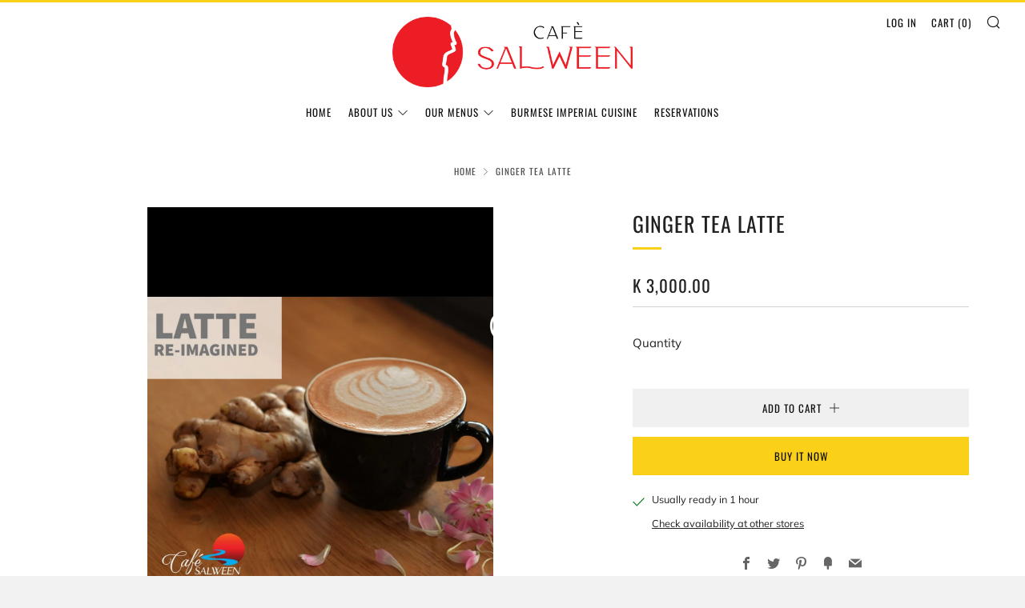

--- FILE ---
content_type: text/html; charset=utf-8
request_url: https://www.cafesalween.com/variants/38480384295063/?section_id=store-availability
body_size: 311
content:
<div id="shopify-section-store-availability" class="shopify-section"><div class="store-availability-container"
  data-section-id="store-availability"
  data-section-type="store-availability"
><div class="store-availability-information"><i class="icon icon--tick icon-in-stock" aria-hidden="true"></i><div class="store-availability-information-container"><p class="store-availability-information__title">
              Pickup available at <strong>Café Salween (6.5 Miles)</strong>
            </p>
            <p class="store-availability-information__stock store-availability-small-text">
              Usually ready in 1 hour
            </p>
            <p class="store-availability-information__stores">
              <a href="#StoreAvailabilityModal" class="js-store-availability-draw-trigger store-availability-information__link store-availability-small-text" data-store-availability-modal-open aria-haspopup="dialog">Check availability at other stores
</a>
            </p></div> 
    </div>

    <div class="store-availability-draw store-availability-draw--dark mobile-draw mobile-draw--dark js-store-availability-draw mfp-hide" id="StoreAvailabilityModal">
      <div class="store-availability-draw__wrapper"> 
        <div class="store-availabilities-modal__header">
          <span class="store-availabilities-modal__product-information">
            <h2 class="store-availabilities-modal__product-title" data-store-availability-modal-product-title></h2>
            <p class="store-availabilities-modal__variant-title store-availability-small-text" data-store-availability-modal-variant-title>
              Default Title
            </p>
          </span>
        </div>
        <div class="store-availabilities-list" role="list"><div class="store-availability-list__item">
                <div class="store-availability-list__location">
                  <strong>
                    Café Salween (6.5 Miles)
                  </strong>
                </div>
                <div class="store-availability-list__stock store-availability-small-text"><i class="icon icon--tick icon-in-stock" aria-hidden="true"></i> Pickup available, usually ready in 1 hour
</div><p>69 Pyay Rd<br>Yangon 11051<br>Myanmar (Burma)</p>
<p class="store-availability-list__phone">
                    <a href="tel:+959425830657">+959425830657</a><br>
                  </p></div><div class="store-availability-list__item">
                <div class="store-availability-list__location">
                  <strong>
                    Café Salween (Downtown)
                  </strong>
                </div>
                <div class="store-availability-list__stock store-availability-small-text"><i class="icon icon--tick icon-in-stock" aria-hidden="true"></i> Pickup available, usually ready in 1 hour
</div><p>G15, Urban Asia Center, Maha Bandula Road, Between 47th and 48th Street, Botahtaung<br>Yangon 11161<br>Myanmar (Burma)</p>
<p class="store-availability-list__phone">
                    <a href="tel:+959974394888">+959974394888</a><br>
                  </p></div></div>
      </div>
  	</div></div>

</div>

--- FILE ---
content_type: text/javascript
request_url: https://www.cafesalween.com/cdn/shop/t/7/assets/custom.js?v=152733329445290166911609495137
body_size: -741
content:
//# sourceMappingURL=/cdn/shop/t/7/assets/custom.js.map?v=152733329445290166911609495137
